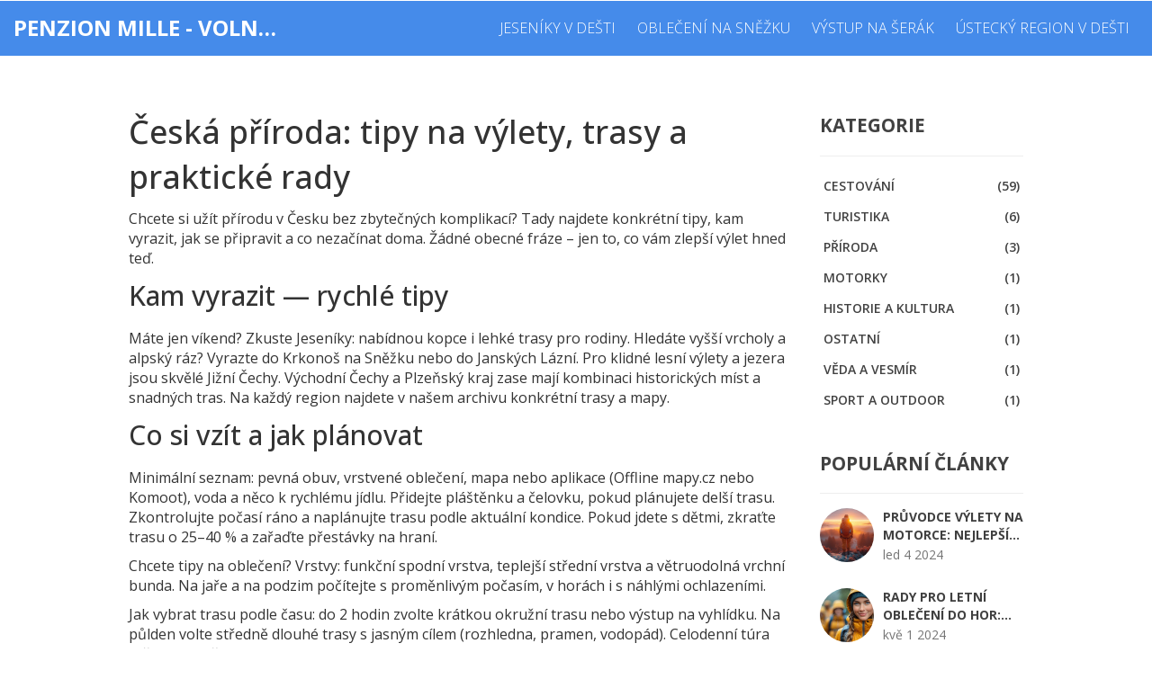

--- FILE ---
content_type: text/html; charset=UTF-8
request_url: https://penzionmille.cz/tag/ceska-priroda/
body_size: 6518
content:

<!DOCTYPE html>
<html lang="cs" dir="ltr">

<head>
	<title>Česká příroda: tipy na výlety, trasy a praktické rady</title>
	<meta charset="utf-8">
	<meta name="viewport" content="width=device-width, initial-scale=1">
	<meta name="robots" content="follow, index, max-snippet:-1, max-video-preview:-1, max-image-preview:large">
	<meta name="keywords" content="česká příroda,turistika ČR,výlety,Jeseníky,Krkonoše">
	<meta name="description" content="Praktické tipy a inspirace pro výlety do české přírody. Najdete trasy, rady na oblečení, lokální tipy (Jeseníky, Krkonoše) a bezpečnost.">
	<meta property="og:title" content="Česká příroda: tipy na výlety, trasy a praktické rady">
	<meta property="og:type" content="website">
	<meta property="og:website:modified_time" content="2025-05-08T19:32:55+00:00">
	<meta property="og:image" content="https://penzionmille.cz/uploads/2024/01/krasy-ceske-republiky-poznejte-nejvyssi-pohori-krkonose.webp">
	<meta property="og:url" content="https://penzionmille.cz/tag/ceska-priroda/">
	<meta property="og:locale" content="cs_CZ">
	<meta property="og:description" content="Praktické tipy a inspirace pro výlety do české přírody. Najdete trasy, rady na oblečení, lokální tipy (Jeseníky, Krkonoše) a bezpečnost.">
	<meta property="og:site_name" content="Penzion Mille - Volný Čas &amp; Zábava">
	<meta name="twitter:title" content="Česká příroda: tipy na výlety, trasy a praktické rady">
	<meta name="twitter:description" content="Praktické tipy a inspirace pro výlety do české přírody. Najdete trasy, rady na oblečení, lokální tipy (Jeseníky, Krkonoše) a bezpečnost.">
	<meta name="twitter:image" content="https://penzionmille.cz/uploads/2024/01/krasy-ceske-republiky-poznejte-nejvyssi-pohori-krkonose.webp">
	<link rel="canonical" href="https://penzionmille.cz/tag/ceska-priroda/">

<script type="application/ld+json">
{
    "@context": "https:\/\/schema.org",
    "@type": "CollectionPage",
    "name": "Česká příroda: tipy na výlety, trasy a praktické rady",
    "url": "https:\/\/penzionmille.cz\/tag\/ceska-priroda\/",
    "keywords": "česká příroda,turistika ČR,výlety,Jeseníky,Krkonoše",
    "description": "Praktické tipy a inspirace pro výlety do české přírody. Najdete trasy, rady na oblečení, lokální tipy (Jeseníky, Krkonoše) a bezpečnost.",
    "inLanguage": "cs-CZ",
    "publisher": {
        "@type": "Organization",
        "name": "Penzion Mille - Volný Čas & Zábava",
        "url": "https:\/\/penzionmille.cz"
    },
    "hasPart": [
        {
            "@type": "BlogPosting",
            "@id": "https:\/\/penzionmille.cz\/krasy-ceske-republiky-poznejte-nejvyssi-pohori-krkonose",
            "headline": "Krásy České republiky: Poznejte nejvyšší pohoří, Krkonoše",
            "name": "Krásy České republiky: Poznejte nejvyšší pohoří, Krkonoše",
            "keywords": "Krkonoše, pohoří, česká příroda, turistické zajímavosti",
            "description": "Poznejte krásy a zajímavosti Krkonoš, které jsou nejvyšším a zároveň jedním z nejnavštěvovanějších pohoří České republiky. V tomto článku se dozvíte, co Krkonoše nabízejí, jak je poznat nejen z turistického pohledu, ale také z pohledu ochrany přírody a folklóru. Připravte se na tipy na výlety, seznam nejlepších turistických stezek a příběhy z historie či osobní zážitky spojené s touto oblastí.",
            "inLanguage": "cs-CZ",
            "url": "https:\/\/penzionmille.cz\/krasy-ceske-republiky-poznejte-nejvyssi-pohori-krkonose",
            "datePublished": "2024-01-17T09:33:33+00:00",
            "dateModified": "2025-05-08T19:32:54+00:00",
            "commentCount": 0,
            "author": {
                "@type": "Person",
                "@id": "https:\/\/penzionmille.cz\/author\/libena-maresova\/",
                "url": "\/author\/libena-maresova\/",
                "name": "Liběna Marešová"
            },
            "image": {
                "@type": "ImageObject",
                "@id": "\/uploads\/2024\/01\/krasy-ceske-republiky-poznejte-nejvyssi-pohori-krkonose.webp",
                "url": "\/uploads\/2024\/01\/krasy-ceske-republiky-poznejte-nejvyssi-pohori-krkonose.webp",
                "width": "1280",
                "height": "720"
            },
            "thumbnail": {
                "@type": "ImageObject",
                "@id": "\/uploads\/2024\/01\/thumbnail-krasy-ceske-republiky-poznejte-nejvyssi-pohori-krkonose.webp",
                "url": "\/uploads\/2024\/01\/thumbnail-krasy-ceske-republiky-poznejte-nejvyssi-pohori-krkonose.webp",
                "width": "640",
                "height": "480"
            }
        },
        {
            "@type": "BlogPosting",
            "@id": "https:\/\/penzionmille.cz\/vrcholy-a-pohori-ceske-republiky-pruvodce-pro-milovniky-hor",
            "headline": "Vrcholy a pohoří České republiky: Průvodce pro milovníky hor",
            "name": "Vrcholy a pohoří České republiky: Průvodce pro milovníky hor",
            "keywords": "České hory, vrcholy ČR, česká příroda, česká pohoří",
            "description": "Objektem našeho dnešního výletu do světa slov bude průzkum horského terénu České republiky. Rozkryjeme, kolik hor zde najdeme, jaké jsou jejich výšky a kam se na výlet můžete vydat. Navíc se zaměříme na zajímavosti spojené s našimi pohořími a prozradím i osobní tipy na túry, které mohou ozvláštnit váš poutnický život. A nezapomeňte, že z každé hory máte jiný výhled!",
            "inLanguage": "cs-CZ",
            "url": "https:\/\/penzionmille.cz\/vrcholy-a-pohori-ceske-republiky-pruvodce-pro-milovniky-hor",
            "datePublished": "2023-12-28T02:10:50+00:00",
            "dateModified": "2025-05-08T19:32:55+00:00",
            "commentCount": 0,
            "author": {
                "@type": "Person",
                "@id": "https:\/\/penzionmille.cz\/author\/libena-maresova\/",
                "url": "\/author\/libena-maresova\/",
                "name": "Liběna Marešová"
            },
            "image": {
                "@type": "ImageObject",
                "@id": "\/uploads\/2023\/12\/vrcholy-a-pohori-ceske-republiky-pruvodce-pro-milovniky-hor.webp",
                "url": "\/uploads\/2023\/12\/vrcholy-a-pohori-ceske-republiky-pruvodce-pro-milovniky-hor.webp",
                "width": "1280",
                "height": "720"
            },
            "thumbnail": {
                "@type": "ImageObject",
                "@id": "\/uploads\/2023\/12\/thumbnail-vrcholy-a-pohori-ceske-republiky-pruvodce-pro-milovniky-hor.webp",
                "url": "\/uploads\/2023\/12\/thumbnail-vrcholy-a-pohori-ceske-republiky-pruvodce-pro-milovniky-hor.webp",
                "width": "640",
                "height": "480"
            }
        }
    ],
    "potentialAction": {
        "@type": "SearchAction",
        "target": {
            "@type": "EntryPoint",
            "urlTemplate": "https:\/\/penzionmille.cz\/search\/?s={search_term_string}"
        },
        "query-input": {
            "@type": "PropertyValueSpecification",
            "name": "search_term_string",
            "valueRequired": true
        }
    }
}
</script>
<script type="application/ld+json">
{
    "@context": "https:\/\/schema.org",
    "@type": "BreadcrumbList",
    "itemListElement": [
        {
            "@type": "ListItem",
            "position": 0,
            "item": {
                "@id": "https:\/\/penzionmille.cz\/",
                "name": "Domů"
            }
        },
        {
            "@type": "ListItem",
            "position": 1,
            "item": {
                "@id": "https:\/\/penzionmille.cz\/tag\/ceska-priroda\/",
                "name": "česká příroda"
            }
        }
    ]
}
</script>

    <link rel="preconnect" href="https://fonts.googleapis.com">
    <link rel="preconnect" href="https://fonts.gstatic.com" crossorigin>
    <link href="https://fonts.googleapis.com/css2?family=Open+Sans:ital,wght@0,300..800;1,300..800&display=swap" rel="stylesheet">
    <link rel="stylesheet" href="https://cdnjs.cloudflare.com/ajax/libs/twitter-bootstrap/3.3.7/css/bootstrap.min.css">
    <link href="/css/style.css" rel='stylesheet' type='text/css' />

    
</head>

<body>
    

    <header class="header">
        <div class="logo">
            <a href="/">Penzion Mille - Volný Čas &amp; Zábava</a>
        </div>
                <div class="top-nav">
            <span class="menu"> 
                <span></span>
                <span></span>
                <span></span>
            </span>
            <ul>
                                                <li > <a
                    href="/co-delat-v-jesenikach-kdyz-prsi-pruvodce-pro-destive-dny">Jeseníky v dešti</a></li>
                                                <li > <a
                    href="/co-na-sebe-na-snezku-v-lete-pruvodce-optimalnim-oblecenim">Oblečení na Sněžku</a></li>
                                                <li > <a
                    href="/jak-se-dostat-na-horsky-vrchol-serak-nejlepsi-trasy-a-tipy">Výstup na Šerák</a></li>
                                                <li > <a
                    href="/kam-vyrazit-na-vylet-v-usteckem-kraji-kdyz-prsi">Ústecký region v dešti</a></li>
                            </ul>
        </div>
            </header>

    <div class="blog">
        <div class="container">
            <div class="row"> 
                <div class="col-md-9">
                    <div class="blog-artical-grids">
                        
                        <div class="top-content"><h1>Česká příroda: tipy na výlety, trasy a praktické rady</h1>
<p>Chcete si užít přírodu v Česku bez zbytečných komplikací? Tady najdete konkrétní tipy, kam vyrazit, jak se připravit a co nezačínat doma. Žádné obecné fráze – jen to, co vám zlepší výlet hned teď.</p>
<h2>Kam vyrazit — rychlé tipy</h2>
<p>Máte jen víkend? Zkuste Jeseníky: nabídnou kopce i lehké trasy pro rodiny. Hledáte vyšší vrcholy a alpský ráz? Vyrazte do Krkonoš na Sněžku nebo do Janských Lázní. Pro klidné lesní výlety a jezera jsou skvělé Jižní Čechy. Východní Čechy a Plzeňský kraj zase mají kombinaci historických míst a snadných tras. Na každý region najdete v našem archivu konkrétní trasy a mapy.</p>
<h2>Co si vzít a jak plánovat</h2>
<p>Minimální seznam: pevná obuv, vrstvené oblečení, mapa nebo aplikace (Offline mapy.cz nebo Komoot), voda a něco k rychlému jídlu. Přidejte pláštěnku a čelovku, pokud plánujete delší trasu. Zkontrolujte počasí ráno a naplánujte trasu podle aktuální kondice. Pokud jdete s dětmi, zkraťte trasu o 25–40 % a zařaďte přestávky na hraní.</p>
<p>Chcete tipy na oblečení? Vrstvy: funkční spodní vrstva, teplejší střední vrstva a větruodolná vrchní bunda. Na jaře a na podzim počítejte s proměnlivým počasím, v horách i s náhlými ochlazeními.</p>
<p>Jak vybrat trasu podle času: do 2 hodin zvolte krátkou okružní trasu nebo výstup na vyhlídku. Na půlden volte středně dlouhé trasy s jasným cílem (rozhledna, pramen, vodopád). Celodenní túra vyžaduje lepší plán a zásobu jídla i vody.</p>
<p>Bezpečnost: dejte vědět někomu, kam jdete, a uložte si trasu v telefonu. V horách se držte značených cest, nestoupejte po mokrých skalách a sledujte počasí. Vezměte drobnou lékárničku a základní nářadí (nůž, zápalky nebo zapalovač, paracord).</p>
<p>Tipy pro rodiny: plánujte kratší úseky s odměnami (pískoviště, rozhledna, informační tabule). Na deštivé dny mějte záložní program — muzea, kryté atrakce nebo návštěvu termálních koupališť v okolí.</p>
<p>Respekt k přírodě: neodhazujte odpad, netrápte zvěř a dodržujte pravidla národních parků. Zanechte místo tak, jak jste jej našli — to nejlépe zajistí, že příroda zůstane krásná i pro ostatní.</p>
<p>Potřebujete přesné trasy? V naší sbírce najdete články o Jeseníkách, Pradědu, Sněžce, nejlepší místa v Plzeňském i Východních Čechách a praktické seznamy výbavy. Prohlédněte si konkrétní průvodce a vyrazte připraveni.</p></div>
                                                <div class="blog-artical-grid">
                            <h2>
                                <a href="/krasy-ceske-republiky-poznejte-nejvyssi-pohori-krkonose">Krásy České republiky: Poznejte nejvyšší pohoří, Krkonoše</a>
                            </h2>
                            <div class="blog-artical-grid-pic-info">
                                                                <div class="blog-artical-grid-pic">
                                    <a href="/krasy-ceske-republiky-poznejte-nejvyssi-pohori-krkonose">
                                        <img src="/uploads/2024/01/krasy-ceske-republiky-poznejte-nejvyssi-pohori-krkonose.webp" width="960" height="540" alt="Krásy České republiky: Poznejte nejvyšší pohoří, Krkonoše">
                                    </a>
                                </div>
                                                                <div class="blog-artical-grid-pic-info-admin">
                                                                        <div class="blog-artical-grid-pic-info-admin-left">
                                        <ul>
                                                                                        <li>
                                                <a href="/author/libena-maresova/">
                                                    <img src="/uploads/2024/01/libena-maresova.webp" class="image-author" width="100" height="100" alt="Liběna Marešová">
                                                </a>
                                            </li>
                                                                                        <li>
                                                <p>
                                                    <a href="/author/libena-maresova/">Liběna Marešová</a>
                                                </p>
                                            </li>
                                        </ul>
                                    </div>
                                                                        <div class="blog-artical-grid-pic-info-admin-right">
                                        <div class="date-wrap">
                                            17/<span>01</span>
                                        </div>
                                        <div class="comments-wrap">
                                            <svg class="bi bi-chat-text" viewBox="0 0 16 16">
                                                <path d="M2.678 11.894a1 1 0 0 1 .287.801 11 11 0 0 1-.398 2c1.395-.323 2.247-.697 2.634-.893a1 1 0 0 1 .71-.074A8 8 0 0 0 8 14c3.996 0 7-2.807 7-6s-3.004-6-7-6-7 2.808-7 6c0 1.468.617 2.83 1.678 3.894m-.493 3.905a22 22 0 0 1-.713.129c-.2.032-.352-.176-.273-.362a10 10 0 0 0 .244-.637l.003-.01c.248-.72.45-1.548.524-2.319C.743 11.37 0 9.76 0 8c0-3.866 3.582-7 8-7s8 3.134 8 7-3.582 7-8 7a9 9 0 0 1-2.347-.306c-.52.263-1.639.742-3.468 1.105"/>
                                                <path d="M4 5.5a.5.5 0 0 1 .5-.5h7a.5.5 0 0 1 0 1h-7a.5.5 0 0 1-.5-.5M4 8a.5.5 0 0 1 .5-.5h7a.5.5 0 0 1 0 1h-7A.5.5 0 0 1 4 8m0 2.5a.5.5 0 0 1 .5-.5h4a.5.5 0 0 1 0 1h-4a.5.5 0 0 1-.5-.5"/>
                                            </svg>
                                            0 
                                        </div>
                                    </div>
                                </div>
                            </div>
                            <div class="artical-details">
                                <p class="short-description">Poznejte krásy a zajímavosti Krkonoš, které jsou nejvyšším a zároveň jedním z nejnavštěvovanějších pohoří České republiky. V tomto článku se dozvíte, co Krkonoše nabízejí, jak je poznat nejen z turistického pohledu, ale také z pohledu ochrany přírody a folklóru. Připravte se na tipy na výlety, seznam nejlepších turistických stezek a příběhy z historie či osobní zážitky spojené s touto oblastí.</p>
                            </div>
                            <div class="artical-more-btn">
                                <a href="/krasy-ceske-republiky-poznejte-nejvyssi-pohori-krkonose" title="Krásy České republiky: Poznejte nejvyšší pohoří, Krkonoše"><span>Číst více...</span></a>
                            </div>
                        </div>
                                                <div class="blog-artical-grid">
                            <h2>
                                <a href="/vrcholy-a-pohori-ceske-republiky-pruvodce-pro-milovniky-hor">Vrcholy a pohoří České republiky: Průvodce pro milovníky hor</a>
                            </h2>
                            <div class="blog-artical-grid-pic-info">
                                                                <div class="blog-artical-grid-pic">
                                    <a href="/vrcholy-a-pohori-ceske-republiky-pruvodce-pro-milovniky-hor">
                                        <img src="/uploads/2023/12/vrcholy-a-pohori-ceske-republiky-pruvodce-pro-milovniky-hor.webp" width="960" height="540" alt="Vrcholy a pohoří České republiky: Průvodce pro milovníky hor">
                                    </a>
                                </div>
                                                                <div class="blog-artical-grid-pic-info-admin">
                                                                        <div class="blog-artical-grid-pic-info-admin-left">
                                        <ul>
                                                                                        <li>
                                                <a href="/author/libena-maresova/">
                                                    <img src="/uploads/2024/01/libena-maresova.webp" class="image-author" width="100" height="100" alt="Liběna Marešová">
                                                </a>
                                            </li>
                                                                                        <li>
                                                <p>
                                                    <a href="/author/libena-maresova/">Liběna Marešová</a>
                                                </p>
                                            </li>
                                        </ul>
                                    </div>
                                                                        <div class="blog-artical-grid-pic-info-admin-right">
                                        <div class="date-wrap">
                                            28/<span>12</span>
                                        </div>
                                        <div class="comments-wrap">
                                            <svg class="bi bi-chat-text" viewBox="0 0 16 16">
                                                <path d="M2.678 11.894a1 1 0 0 1 .287.801 11 11 0 0 1-.398 2c1.395-.323 2.247-.697 2.634-.893a1 1 0 0 1 .71-.074A8 8 0 0 0 8 14c3.996 0 7-2.807 7-6s-3.004-6-7-6-7 2.808-7 6c0 1.468.617 2.83 1.678 3.894m-.493 3.905a22 22 0 0 1-.713.129c-.2.032-.352-.176-.273-.362a10 10 0 0 0 .244-.637l.003-.01c.248-.72.45-1.548.524-2.319C.743 11.37 0 9.76 0 8c0-3.866 3.582-7 8-7s8 3.134 8 7-3.582 7-8 7a9 9 0 0 1-2.347-.306c-.52.263-1.639.742-3.468 1.105"/>
                                                <path d="M4 5.5a.5.5 0 0 1 .5-.5h7a.5.5 0 0 1 0 1h-7a.5.5 0 0 1-.5-.5M4 8a.5.5 0 0 1 .5-.5h7a.5.5 0 0 1 0 1h-7A.5.5 0 0 1 4 8m0 2.5a.5.5 0 0 1 .5-.5h4a.5.5 0 0 1 0 1h-4a.5.5 0 0 1-.5-.5"/>
                                            </svg>
                                            0 
                                        </div>
                                    </div>
                                </div>
                            </div>
                            <div class="artical-details">
                                <p class="short-description">Objektem našeho dnešního výletu do světa slov bude průzkum horského terénu České republiky. Rozkryjeme, kolik hor zde najdeme, jaké jsou jejich výšky a kam se na výlet můžete vydat. Navíc se zaměříme na zajímavosti spojené s našimi pohořími a prozradím i osobní tipy na túry, které mohou ozvláštnit váš poutnický život. A nezapomeňte, že z každé hory máte jiný výhled!</p>
                            </div>
                            <div class="artical-more-btn">
                                <a href="/vrcholy-a-pohori-ceske-republiky-pruvodce-pro-milovniky-hor" title="Vrcholy a pohoří České republiky: Průvodce pro milovníky hor"><span>Číst více...</span></a>
                            </div>
                        </div>
                                                <div class="blog-articles">
                            
                        </div>
                    </div>
                                    </div>
                <div class="col-md-3">
                                        <div class="blog-right-head">
                        <span> </span>
                        <h3>Kategorie</h3>
                    </div>
                    <div class="blog-right-accordinations">
                        <div class="accordion-content open-content">
                            <ul>
                                                                                                <li>
                                    <a href="/category/cestovani/">Cestování
                                        <span>(59)</span>
                                    </a>
                                </li>
                                                                                                <li>
                                    <a href="/category/turistika/">Turistika
                                        <span>(6)</span>
                                    </a>
                                </li>
                                                                                                <li>
                                    <a href="/category/priroda/">Příroda
                                        <span>(3)</span>
                                    </a>
                                </li>
                                                                                                <li>
                                    <a href="/category/motorky/">Motorky
                                        <span>(1)</span>
                                    </a>
                                </li>
                                                                                                <li>
                                    <a href="/category/historie-a-kultura/">Historie a kultura
                                        <span>(1)</span>
                                    </a>
                                </li>
                                                                                                <li>
                                    <a href="/category/ostatni/">Ostatní
                                        <span>(1)</span>
                                    </a>
                                </li>
                                                                                                <li>
                                    <a href="/category/veda-a-vesmir/">Věda a vesmír
                                        <span>(1)</span>
                                    </a>
                                </li>
                                                                                                <li>
                                    <a href="/category/sport-a-outdoor/">Sport a outdoor
                                        <span>(1)</span>
                                    </a>
                                </li>
                                                            </ul>
                        </div>
                    </div>
                                                            <div class="blog-comments">
                        <div class="blog-right-head">
                            <span> </span>
                            <h3>Populární články</h3>
                        </div>
                        <div class="blog-comment-grids">
                                                        <div class="blog-comment-grid">
                                                                <div class="blog-comment-grid-left">
                                    <img src="/uploads/2024/01/thumbnail-pruvodce-vylety-na-motorce-nejlepsi-destinace-ve-stredoceskem-kraji.webp" width="240" height="190" alt="Průvodce výlety na motorce: Nejlepší destinace ve Středočeském kraji">
                                </div>
                                                                <div class="blog-comment-grid-right">
                                    <a href="/pruvodce-vylety-na-motorce-nejlepsi-destinace-ve-stredoceskem-kraji">Průvodce výlety na motorce: Nejlepší destinace ve Středočeském kraji</a>
                                    <p>led  4 2024</p>
                                </div>
                            </div>
                                                        <div class="blog-comment-grid">
                                                                <div class="blog-comment-grid-left">
                                    <img src="/uploads/2024/05/thumbnail-rady-pro-letni-obleceni-do-hor-funkcnost-a-styl.webp" width="240" height="190" alt="Rady pro letní oblečení do hor: Funkčnost a styl">
                                </div>
                                                                <div class="blog-comment-grid-right">
                                    <a href="/rady-pro-letni-obleceni-do-hor-funkcnost-a-styl">Rady pro letní oblečení do hor: Funkčnost a styl</a>
                                    <p>kvě  1 2024</p>
                                </div>
                            </div>
                                                        <div class="blog-comment-grid">
                                                                <div class="blog-comment-grid-left">
                                    <img src="/uploads/2023/12/thumbnail-vrcholy-a-pohori-ceske-republiky-pruvodce-pro-milovniky-hor.webp" width="240" height="190" alt="Vrcholy a pohoří České republiky: Průvodce pro milovníky hor">
                                </div>
                                                                <div class="blog-comment-grid-right">
                                    <a href="/vrcholy-a-pohori-ceske-republiky-pruvodce-pro-milovniky-hor">Vrcholy a pohoří České republiky: Průvodce pro milovníky hor</a>
                                    <p>pro 28 2023</p>
                                </div>
                            </div>
                                                        <div class="blog-comment-grid">
                                                                <div class="blog-comment-grid-left">
                                    <img src="/uploads/2024/01/thumbnail-objavte-klenoty-a-aktivity-v-usteckem-kraji-pruvodce-pro-celou-rodinu.webp" width="240" height="190" alt="Objavte klenoty a aktivity v Ústeckém kraji: Průvodce pro celou rodinu">
                                </div>
                                                                <div class="blog-comment-grid-right">
                                    <a href="/objavte-klenoty-a-aktivity-v-usteckem-kraji-pruvodce-pro-celou-rodinu">Objavte klenoty a aktivity v Ústeckém kraji: Průvodce pro celou rodinu</a>
                                    <p>led 14 2024</p>
                                </div>
                            </div>
                                                        <div class="blog-comment-grid">
                                                                <div class="blog-comment-grid-left">
                                    <img src="/uploads/2024/01/thumbnail-navsteva-jeseniku-uchvatna-priroda-a-nezapomenutelne-vylety.webp" width="240" height="190" alt="Návštěva Jeseníků: Úchvatná příroda a nezapomenutelné výlety">
                                </div>
                                                                <div class="blog-comment-grid-right">
                                    <a href="/navsteva-jeseniku-uchvatna-priroda-a-nezapomenutelne-vylety">Návštěva Jeseníků: Úchvatná příroda a nezapomenutelné výlety</a>
                                    <p>led 19 2024</p>
                                </div>
                            </div>
                                                    </div>
                    </div>
                                                            <div class="blog-right-head">
                        <span> </span>
                        <h3>Štítky</h3>
                    </div>
                    <div class="tags-for">
                        <ul>
                                                                                    <li><a href="/tag/turistika/">turistika</a></li>
                                                                                    <li><a href="/tag/krkonose/">Krkonoše</a></li>
                                                                                    <li><a href="/tag/priroda/">příroda</a></li>
                                                                                    <li><a href="/tag/vylety/">výlety</a></li>
                                                                                    <li><a href="/tag/ceska-republika/">Česká republika</a></li>
                                                                                    <li><a href="/tag/jeseniky/">Jeseníky</a></li>
                                                                                    <li><a href="/tag/turisticke-trasy/">turistické trasy</a></li>
                                                                                    <li><a href="/tag/vylet/">výlet</a></li>
                                                                                    <li><a href="/tag/jesenik/">Jeseník</a></li>
                                                                                    <li><a href="/tag/cestovani/">cestování</a></li>
                                                                                    <li><a href="/tag/cestovani-na-motorce/">cestování na motorce</a></li>
                                                                                    <li><a href="/tag/ceske-hory/">České hory</a></li>
                                                                                    <li><a href="/tag/prirodni-krasy/">přírodní krásy</a></li>
                                                                                    <li><a href="/tag/serak/">Šerák</a></li>
                                                                                    <li><a href="/tag/horska-turistika/">horská turistika</a></li>
                                                                                    <li><a href="/tag/zimni-dovolena/">zimní dovolená</a></li>
                                                                                    <li><a href="/tag/stredocesky-kraj/">Středočeský kraj</a></li>
                                                                                    <li><a href="/tag/tipy-na-vylet/">tipy na výlet</a></li>
                                                                                    <li><a href="/tag/ustecky-kraj/">Ústecký kraj</a></li>
                                                                                    <li><a href="/tag/motorka/">motorka</a></li>
                                                                                </ul>
                    </div>
                                    </div>
            </div>
        </div>
    </div>

    <div class="footer">
        <div class="top-footer">
            <div class="container">
                <div class="row">
                    <div class="col-md-6">
                        <div class="logo-footer">
                            <a href="/">
                                                                Penzion Mille - Volný Čas &amp; Zábava
                                                            </a>
                        </div>
                    </div>
                    
                                        <div class="col-md-6">
                        <h3>Menu</h3>
                        <ul class="latest-post">
                                                                                    <li><a href="/o-nas">O nás</a></li>
                                                                                    <li><a href="/obchodni-podminky">Obchodní podmínky</a></li>
                                                                                    <li><a href="/zasady-ochrany-osobnich-udaju">Zásady ochrany osobních údajů</a></li>
                                                                                    <li><a href="/gdpr">GDPR</a></li>
                                                                                    <li><a href="/kontakt">Kontakt</a></li>
                                                    </ul>
                    </div>
                                                        </div>
            </div>
        </div>
        <div class="bottom-footer">
            <div class="container">
                <div class="bottom-footer-left">
                    <p>&copy; 2026. Všechna práva vyhrazena.</p>
                </div>
            </div>
        </div>
    </div>

    <script src="https://cdnjs.cloudflare.com/ajax/libs/jquery/1.12.0/jquery.min.js"></script>
    <script src="/js/scripts.js"></script>

    
<script defer src="https://static.cloudflareinsights.com/beacon.min.js/vcd15cbe7772f49c399c6a5babf22c1241717689176015" integrity="sha512-ZpsOmlRQV6y907TI0dKBHq9Md29nnaEIPlkf84rnaERnq6zvWvPUqr2ft8M1aS28oN72PdrCzSjY4U6VaAw1EQ==" data-cf-beacon='{"version":"2024.11.0","token":"898c19342d54443b8313bfd2e3d75fbb","r":1,"server_timing":{"name":{"cfCacheStatus":true,"cfEdge":true,"cfExtPri":true,"cfL4":true,"cfOrigin":true,"cfSpeedBrain":true},"location_startswith":null}}' crossorigin="anonymous"></script>
</body>

</html>

--- FILE ---
content_type: text/css; charset=utf-8
request_url: https://penzionmille.cz/css/style.css
body_size: 6479
content:
/*--
Author: W3layouts
Author URL: https://w3layouts.com
License: Creative Commons Attribution 3.0 Unported
License URL: https://creativecommons.org/licenses/by/3.0/
--*/

html, 
body{
  	font-family: 'Open Sans', sans-serif;
    font-size: 100%;
  	background: #FFf;
  	overflow-x: hidden;
}

body a{
	transition:0.5s all;
}

body input[type="text"],
body input[type="submit"],
body textarea{
	-webkit-appearance:none;
}

.container{
	width:70%;
}

.top-nav span.menu{
	display:none;
}

/*---- header ----*/

.header {
	background-color: #458bea;
	position: relative;
  	padding: 0 15px;
  	margin-bottom: 40px;
}

@media screen and (min-width: 992px) {
	.header {
        display: flex;
        justify-content: space-between;
        align-items: center;
    }
}

.logo {
	padding: 10px 0;
}

@media screen and (max-width: 640px) {
	.logo {
        padding: 10px 30px 10px 0;
    }
}

.logo a {
  	display: block;
  	width: 300px;
  	max-width: 100%;
	font-weight: 700;
	text-transform: uppercase;
	color: #FFF;
	font-size: 24px;
	text-decoration: none;
  	line-height: 1.2;
  	overflow: hidden;
  	white-space: nowrap;
  	text-overflow: ellipsis;
  	margin: 0;
}

.logo a img {
	width: 250px;
  	max-width: 100%;
}

.logo a span{
	color:#E6005C;
}

@media screen and (max-width: 992px){
	.top-nav{
        width: 100%;
        text-align: center;
    }
}

.top-nav ul{
	margin:0;
	padding:0;
}
.top-nav ul li{
	list-style:none;
	display:inline-block;
}
.top-nav ul li a{
	color:#FFF;
	font-weight:300;
	text-transform:uppercase;
	padding: 20px 10px;
	display:block;
	text-decoration:none;
}

@media screen and (max-width: 1200px) {
  .top-nav ul li a{
  	font-size: 14px;
    padding: 20px 5px;
  }
}

.top-nav ul li a:hover,.top-nav ul li.active a{
	color:#464646;
}
.banner{
	padding:7em 0;
}

.banner h1{
	font-weight: 900;
	text-transform: uppercase;
	color: #FFF;
	font-size: 3em;
	width: 63%;
	margin: 0 auto;
}
.banner h1 span{
	color:#E6005C;
}
.banner p{
	color:#fff;
	font-weight:300;
	font-size:1.2em;
	width:60%;
	margin:1em auto;
}
.banner a.seemore{
	background:#E6005C;
	padding:0.7em 1.8em;
	display:inline-block;
	color:#FFF;
	font-weight:900;
	text-transform:uppercase;
	font-size:1.3em;
	text-decoration:none;
}
.banner a.seemore:hover{
	background:#464646;
}
/*---- banner-grids ----*/
.banner-grids{
	background: #E6005C;
	position: absolute;
	bottom: -4em;
	width: 70%;
	padding: 0.8em;
}
.banner-grid{
	padding:1em 1.5em;
}
.banner-grid span{
	display:block;
}
.banner-grid h3{
	text-transform:uppercase;
	font-weight:900;
	font-size:1.2em;
	margin:0;
	padding:0.8em 0 0.5em;
	display:inline-block;
}
.banner-grid h3 a{
	color:#464646;
	text-decoration:none;
}
.banner-grid p{
	margin:0;
	line-height:1.5em;
	color:#FFF;
	font-size:0.875em;
}
/*---- welcome-note ----*/
.welcome-note{
	margin-top:5em;
}
.wel-head h3{
	text-transform:uppercase;
	font-weight:900;
	font-size:2.2em;
	border-bottom:3px solid #E6005C;
	display:inline-block;
	padding:0 0 0.3em 0;
}
.wel-head h3 span{
	color:#E6005C;
}
.wel-head p{
	width:70%;
	margin:0 auto;
	font-size:0.875em;
	line-height:1.5em;
	color:#777;
}
/*---- top-grids ----*/
.top-grids{
	padding: 1.8em 0 0;
}
.top-grid{
	margin:0 0 1.5em 0;
}
.top-grid h4{
	color:#464646;
	font-weight:900;
	font-size:1.5em;
	text-transform:uppercase;
	margin:0 0 0.3em;
}
.top-grid p{
	font-size:0.875em;
	line-height:1.5em;
	margin:0;
	padding:0.2em 0 0 0;
	color:#777;	
}
/*---- mid-grids ----*/
.mid-grids-left h2{
	color:#464646;
	font-size:1.5em;
	margin:0;
	padding:0 0 0.3em 0;
}
.mid-grids-left h2 span{
	text-transform:uppercase;
	font-weight:900;
}
.mid-grids-left h2 span label{
	color:#E6005C;
}
.mid-grids-left p{
	color:#777;
	line-height:1.5em;
	font-size:0.875em;
}
.latest-news-grid{
	float:left;
	width:48%;
}
.latest-news-grid img{
	width:100%;
}
.latest-news-grid h4{
	margin:0.2em 0 0.4em 0;
}
.latest-news-grid h4 a{
	color:#464646;
	font-weight:600;
	font-size:1.1em;
	text-decoration:none;
	line-height:1.5em;
}
.latest-news-grid span{
	color:#777;
	font-size:0.875em;
	padding:0.2em 0 0.5em 0;
	display:inline-block;
}
.latest-news-grid span a{
	color:#E6005C;
}
a.news-btn{
	background:#E6005C;
	padding:0.5em 0.8em;
	display:inline-block;
	color:#FFF;
	font-weight:900;
	font-size:1em;	
	text-decoration:none;
}
a.news-btn:hover{
	background:#464646;
}
.latest-news-grid p{
	margin-bottom:1.5em;
}
.latest-news-grid{
	margin:2% 4% 4% 0%;
}
.latest-news-grid:nth-child(2),.latest-news-grid:nth-child(4){
	margin-right:0;
}
/*---- mid-grids-right ----*/
.mid-grids-right h3{
	color: #464646;
	font-size: 1.5em;
	margin: 0;
	padding: 0 0 0.3em 0;
}
.mid-grids-right p{
	color: #777;
	line-height: 1.5em;
	font-size: 0.875em;
}
.mid-grids-right h3 span{
	font-weight:900;
	text-transform:uppercase;
}
.mid-grids-right h3 span label{
	color:#E6005C;
}
.services-list ul{
	margin:0px;
	padding:0px;
}
.services-list ul li{
	display:block;
}
.services-list ul li a{
	color:#777;
	border-bottom:1px solid #EEE;
	display:block;
	padding:0.5em 0;
	text-decoration:none;
	font-size:0.875em;
}
.services-list ul li a span{
	width:7px;
	height:13px;
	display:inline-block;
	background:url(../images/arrow.png) no-repeat 0px 0px;
	vertical-align:middle;
	margin-right:0.5em;
}
.services-list ul li a small{
	text-indent:10px;
	font-size:1em;
}
.services-list ul li a:hover{
	color:#424242;
}
/*---start-footer----*/

.top-footer{
	background:#222222;
	padding:4em 0;
}
.top-footer-grid{
	width:31.33%;
	float:left;
	margin-right:2%;
}
.top-footer-grid:nth-child(3){
	margin-right:0;
}

.logo-footer a {
	font-size: 20px;
  	color:#FFF;
}

.logo-footer a:hover{
	text-decoration: none;
}

.logo-footer a img {
	width: 150px;
  	max-width: 100%;
}

.top-footer h3{
	font-size: 1.4em;
	color: #fff;
	text-transform: uppercase;
	margin: 0 0 1em 0;
	font-weight: 900;
}

.address,
.latest-post{
	font-family: 'Open Sans', sans-serif;
	line-height: 1.5em;
}
.address li span {
	width: 26px;
	height: 32px;
	display: inline-block;
	vertical-align: top;
	margin-right: 0.5em;
}
.address li{
	display: block;
	margin: 1em 0;
	font-size: 1em;
	color: #fff;
}
.address li label{
	width: 42%;
	display: inline-block;
}
.address li a{
	color:#fff;
	transition:0.5s all;
	-webkit-transition:0.5s all;
	-moz-transition:0.5s all;
	-o-transition:0.5s all;
}
.address li a:hover{
	color:#999;
}
.map-pin{
	background:url(../images/footer-icon1.png) no-repeat 0px 0px;
}
.mob{
	background: url(../images/footer-icon1.png) no-repeat 0px -80px;
}
.msg{
	background: url(../images/footer-icon1.png) no-repeat 0px -123px;
}
/*--latest-post--*/
.latest-post li span{
	width: 27px;
	height: 27px;
	display: inline-block;
	vertical-align: middle;
	margin-right: 0.4em;
	margin-top: 0.22em;
}
.latest-post li a{
	color:#999;
	line-height:1.5em;
	transition:0.5s all;
	-webkit-transition:0.5s all;
	-moz-transition:0.5s all;
	-o-transition:0.5s all;
	text-decoration:none;
}
.latest-post li a:hover{
	color:#FFF;
}
.latest-post li a label{
	color:#FFF;
}
.latest-post li{
	margin: 0.5em 0;
}
.icon1{
	background:url(../images/footer-icon2.png) no-repeat 0px 0px; 
}
.icon2{
	background:url(../images/footer-icon2.png) no-repeat 0px -37px; 
}
.icon3{
	background: url(../images/footer-icon2.png) no-repeat 0px -80px;
}
.icon4{
	background:url(../images/footer-icon2.png) no-repeat 0px -121px; 
}
.icon5{
	background:url(../images/footer-icon2.png) no-repeat 0px -160px; 
}
/*--//latest-post--*/
/*---latest-tweets---*/
.tweet-box-icon{
	float: left;
	width: 8%;
	height: 100px;
}
.tweet-box-icon span{
	width:30px;
	height:30px;
	display:inline-block;
	background:url(../images/twiiter-bird.png) no-repeat 0px 0px;
	margin-top: 3px;
}
.tweet-box-info{
	float:right;
	width:90%;
	font-family: 'Open Sans', sans-serif;
}
.tweet-box-info p{
	color:#999;
	line-height:1.5em;
}

.tweet-box-info p a{
	transition:0.5s all;
}

.tweet-box-info p a:hover{
	color:#999;
}

.tweet-box-info p span a{
	color:#FFF;
	display:block;
	line-height:1.5em;
}

.tweet-box-info p label a{
	color:#FFF;
	display:block;
	font-size:0.875em;
}

/*---//latest-tweets---*/

/*---start-bottom-footer---*/

.bottom-footer-left p{
	font-size: 0.875em;
	color: #757575;
	margin: 1.5em 0;
}

.bottom-footer-left p a{
	color:#999;
	transition:0.5s all;
}

.bottom-footer-left p a:hover{
	color:#777;
}
.bottom-social-icons li a{
	width:42px;
	height:42px;
	display:block;
}
.footer ul{
	margin:0;
	padding:0;
}
.footer ul li{
	list-style:none;
}
.footer {
	margin-top: 3em;
}

/*---End-footer----*/

/*---- about ----*/

.breadcrumbs-left{
	float:left;
}
.breadcrumbs-left h1{
	font-weight: 900;
	text-transform: uppercase;
	color: #424242;
	margin: 0.4em 0 0.35em;
}
.breadcrumbs-right{
	float: right;
	margin-top: 1.1em;
}

.breadcrumbs ul{
	padding-left: 0;
}

.breadcrumbs-right ul li,
.breadcrumbs ul li{
	display:inline-block;
	list-style:none;
	color:#777;
	padding:0.5em 0.3em;
}
.breadcrumbs-right ul li label{
	font-weight:normal;
	padding-left:0.5em;
}
.breadcrumbs-right ul li a,
.breadcrumbs ul li a{
	color:#E6005C;
	text-decoration:none;
}
.breadcrumbs-right ul{
	margin:0;
	padding:0;
}

.about-wel{
	border-bottom:1px solid #EEE;
	padding:0 0 1em 0;
}
.about-wel p{
	width:100%;
	margin-top:0.5em;
} 
.about-grids p{
	font-size: 0.875em;
	line-height:1.6em;
	color: #777;
	margin: 1.5em 0;
}
.about-grids-row2-grid{
	float:left;
	width:48%;
	margin-right:4%;
}
.about-grids-row2-grid:nth-child(2){
	margin:0;
}
.about-top-grids{
	background:#fafafa;
	padding:2em 0 3em;
}
.about-note{
	margin-top:1em;
}
/*---- services ----*/
.services-top-grids{
	background:#fafafa;
	padding:2em 0 3em;
}
.services-wel{
	border-bottom:1px solid #EEE;
	padding:0 0 1em 0;
}
.services-wel p{
	width:100%;
	margin-top:0.5em;
} 
.service-grid{
	width:32.53%;
	float:left;
	margin:1.2% 1.2% 1.2% 0;
}
.service-grid img{
	width:100%;
} 
.service-grid h3{
	margin:0;
	padding:0.8em 0 0.3em;
	color:#424242;
	font-weight:900;
	text-transform:uppercase;
	font-size:1.2em;
}
.service-grid:nth-child(3),.service-grid:nth-child(6){
	margin-right:0;
}
.service-grid p{
	font-size: 0.875em;
	line-height: 1.6em;
	color: #777;
	margin:0;
}
.service-grids{
	padding:0.5em 0;
}
a.viewmore-s{
	background: #E6005C;
	padding: 0.7em 0em;
	display: inline-block;
	color: #FFF;
	font-weight: 900;
	text-transform: uppercase;
	font-size: 1.3em;
	text-decoration: none;
	width:20%;
	margin:0 auto;
	display:block;
	text-align:center;
	margin-top:1.3em;
}
a.viewmore-s:hover{
	background: #464646;
}

/*----start-blog----*/

.blog ul{
	margin:0;
	padding:0;
}
.blog  ul li{
	list-style:none;
}

.blog-left-head{
	
}
.blog-left-head h1 {
	color: #424242;
	text-transform: uppercase;
	font-size: 1.5em;
	font-weight: 700;
	padding: 0em 0;
}

.blog-left-head{
	border-bottom:1px solid #EEE;
	padding-bottom: 1em;
}

.blog-artical-grid h2 a{
	color: #404040;
	text-transform: uppercase;
	font-size: 24px;
	font-family: 'Open Sans', sans-serif;
	font-weight: 700;
	padding: 0 0 10px 0;
	display: block;
	text-decoration:none;
}

.blog-artical-grid .short-description {
	overflow: hidden;
    text-overflow: ellipsis;
    display: -webkit-box;
    -webkit-line-clamp: 5;
    -webkit-box-orient: vertical;
}

/*-------------------------- top content --------------------- */

.top-content {
	padding: 20px 0;
}

.top-content h1 {
	font-size: 36px;
    line-height: 1.4;
  	margin: 0 0 10px 0;
}

@media screen and (max-width: 768px) {
	.top-content h1 {
        font-size: 30px;
    }
}

.top-content h2 {
	font-size: 30px;
    line-height: 1.4;
  	margin: 0 0 15px 0;
}

@media screen and (max-width: 768px) {
	.top-content h2 {
        font-size: 24px;
        margin: 0 0 10px 0;
    }
}

.top-content p {
	line-height: 1.4;
}

/*------------------------- top content end ----------------- */

.blog-artical-grid-pic-info{
    position: relative;
    margin-bottom: 15px;
}

.blog-artical-grid-pic-info-admin{
	background:rgba(236, 0, 95, 0.56);
	padding: 0.5em 2em;
	position: absolute;
	width:100%;
	bottom: 0;	
  	display: flex;
  	justify-content: space-between;
  	align-items: center;
  	flex-wrap: wrap;
}

@media screen and (max-width: 640px) {
	.blog-artical-grid-pic-info-admin{
        padding: 10px 10px;
    }
}

@media screen and (max-width: 640px) {
	.blog-artical-grid-pic-info-admin-left ul li:first-child{
        display: none;
    }
}

.blog-artical-grid-pic-info-admin-right{
	display: flex;
  	align-items: center;
}

.blog-artical-grid-pic-info-admin-left ul li{
	display:inline-block;
}

.blog-artical-grid-pic img{
	display:block;
}

.blog-artical-grid-pic-info-admin-left li a img{
	border-radius: 30em;
	vertical-align: middle;
}

.blog-artical-grid-pic-info-admin-left li p{
	color: #FFF;
	margin-left: 1em;
	font-weight: 600;
}

@media screen and (max-width: 640px) {
	.blog-artical-grid-pic-info-admin-left li p {
      	font-size: 14px;
        margin: 0;
    }
}

.blog-artical-grid-pic-info-admin-left li p a{
	color:#FFF;
	transition:0.5s all;
}

.blog-artical-grid-pic-info-admin-left li p a:hover{
	color:#272727;
}

.blog-artical-grid-pic-info-admin-right .date-wrap{
	color: #FFF;
	font-size: 24px;
	margin-top: 10px;
	font-weight: 600;
}

@media screen and (max-width: 640px) {
	.blog-artical-grid-pic-info-admin-right .date-wrap {
        font-size: 16px;
        margin-top: 5px;
    }
}

.blog-artical-grid-pic-info-admin-right .date-wrap span{
	font-size:0.8em;
	vertical-align:top;
}

.blog-artical-grid-pic-info-admin-right .comments-wrap {
  	color: #FFF;
    font-size: 24px;
    margin-top: 10px;
    font-weight: 600;
	display: flex;
  	align-items: center;
  	padding: 0 15px;
}

@media screen and (max-width: 640px) {
  .blog-artical-grid-pic-info-admin-right .comments-wrap {
  	font-size: 16px;
    margin-top: 5px;
  }
}

.blog-artical-grid-pic-info-admin-right .comments-wrap svg {
	width: 32px;
  	height: 32px;
  	fill: #fff;
  	margin-right: 5px;
}

@media screen and (max-width: 640px) {
  .blog-artical-grid-pic-info-admin-right .comments-wrap svg {
  	width: 24px;
  	height: 24px;
  }
}

.blog-artical-grid-pic-info-admin-left .image-author{
  	width: 60px;
  	height: 60px;
}

/*---- start-artical-tags----*/
.artical-tags ul li{
	display: inline-block;
	margin-right: 0.5em;
}
.artical-tags ul li a{
	background: url(../images/tags-bg.jpg) no-repeat left #EDEDED;
	color: #404040;
	text-transform: uppercase;
	text-decoration:none;
	font-size: 0.875em;
	font-family: 'Open Sans', sans-serif;
	font-weight: 700;
	padding: 0.05em 1em 0.05em 1.5em;
	display: block;
	transition:0.5s all;
	-webkit-transition:0.5s all;
	-moz-transition:0.5s all;
	-o-transition:0.5s all;
}
.artical-tags ul li a:hover{
	color:#E6005C;
}
.artical-tags{
	margin: 1.5em 0 1.2em;
}

.artical-details p{
	font-size: 0.875em;
	line-height: 1.7em;
	color: #757575;
}

.artical-details p a{
	color:#E6005C;
}
.artical-details-left{
	float:left;
	width:48%;
	margin-right:4%;
}
.artical-details-right{
	float:right;
	width:48%;
	margin-right:0%;
}
.artical-more-btn{
	background: #EDEDED;
	margin: 2em 0;
}
.artical-more-btn a span{
	background:#E6005C;
	color: #FFF;
	padding: 0.5em 2em;
	display: inline-block;
	transition:0.5s all;
}

/*------------------------ blog-articles -----------------------*/

.blog-articles {
	border-top: 1px solid #ddd;
  	padding-top: 30px;
  	margin-top: 30px;
    margin-bottom: 30px;
}

.blog-articles h2 {
  	text-transform: uppercase;
  	font-weight: 700;
	font-size: 28px;
  	color: #404040;
  	margin-bottom: 10px;
}

.blog-articles h3 {
  	text-transform: uppercase;
  	font-weight: 700;
	font-size: 24px;
  	color: #404040;
  	margin-bottom: 10px;
}

.blog-articles p {
	margin: 0 0 10px 0;
}

/*------------------------ blog-articles -----------------------*/

.artical-more-btn a span:hover{
	background:#424242;
}
.blog-artical-pagenate ul li{
	display:inline-block;
}
.blog-artical-pagenate ul li a{
	color: #535353;
	background: #EDEDED;
	padding: 0.2em 0.7em;
	font-weight: 600;
	font-size: 1.2em;
	transition:0.5s all;
	-webkit-transition:0.5s all;
	text-decoration:none;
	-moz-transition:0.5s all;
}
.blog-artical-pagenate{
	text-align: center;
	margin: 4em 0 4em;
}
.blog-artical-pagenate ul li a:hover,.blog-artical-pagenate ul li.active a{
	background:#E6005C;
	color:#FFF;
}
.blog-artical-pagenate ul li.frist span{
	height: 20px;
	width: 15px;
	display: inline-block;
	background: url(../images/pagenate.png) no-repeat 0px 0px;
	vertical-align: sub;
	margin-right: 1em;
	cursor:pointer;
}
.blog-artical-pagenate ul li.more-art span{
	width: 34px;
	height: 20px;
	display: inline-block;
	background: url(../images/pagenate.png) no-repeat -39px 0px;
	vertical-align: sub;
	margin: 0 0.5em;
	cursor:pointer;
}
.blog-artical-pagenate ul li.last span{
	height: 20px;
	width: 15px;
	display: inline-block;
	background: url(../images/pagenate.png) no-repeat -17px 0px;
	vertical-align: sub;
	margin-right: 1em;
	cursor:pointer;
}
/*-----start-blog-right----*/
.blog-right{
	
}
.blog-right-head span{
}
.blog-right-head h3{
	color: #424242;
	text-transform: uppercase;
	font-size: 1.3em;
	font-weight: 700;
	padding: 0.3em 0 1.1em;
	border-bottom: 1px solid #EEE;
}

.accordion-content ul li a{
	color: #424242;
	text-transform: uppercase;
	font-size: 0.875em;
	font-weight: 600;
	padding: 0.5em 0.3em;
	display: flex;
	transition: 0.5s all;
	text-decoration: none;
}
.accordion-content ul li a:hover{
	color:#E6005C;
}

.accordion-content ul li a span {
	margin-left: auto;
}

.tags-for ul li{
	margin-bottom:0.5em;
}

.tags-for{
	margin: 0.5em 0 2em;
}
.tags-for ul li {
	display: inline-block;
	margin-right: 0.5em;
}
.tags-for ul li a {
	background: url(../images/tags-bg.jpg) no-repeat left #EDEDED;
	color: #404040;
	text-transform: uppercase;
	font-size: 0.875em;
	font-family: 'Open Sans', sans-serif;
	font-weight: 700;
	padding: 0.05em 1em 0.05em 1.5em;
	display: block;
	transition: 0.5s all;
	-webkit-transition: 0.5s all;
	-moz-transition: 0.5s all;
	-o-transition: 0.5s all;
	text-decoration:none;
}
.tags-for ul li a:hover,
.blog-comment-grid-right a:hover{
	color:#E6005C;
}
.blog-right-accordinations{
	margin:1em 0 2.2em;
}

.blog-comment-grid-left {
  	display: block;
  	width: 60px;
	min-width: 60px;
  	height: 60px;
  	border-radius: 50%;
  	overflow: hidden;
  	margin-right: 10px;
}

.blog-comment-grid-left img {
	width: 100%;
  	height: 100%;
  	object-fit: cover;
}

.blog-comment-grid-right a{
	color: #404040;
	transition: 0.5s all;
	text-transform: uppercase;
	font-size: 0.875em;
	font-weight:700;
	text-decoration:none;
  	overflow: hidden;
    text-overflow: ellipsis;
    display: -webkit-box;
    -webkit-line-clamp: 2;
    -webkit-box-orient: vertical;
}

.blog-comment-grid-right p{
	font-size: 0.875em;
	color: #757575;
	line-height: 1.7em;
}

.blog-comment-grids{
	margin-top:1em;
}

.blog-comment-grid{
  	display: flex;
	margin-bottom:1em;
}

.blog-artical-grid-pic img{
	width:100%;
  	height: 100%;
  	object-fit: cover;
}

/*------------------------ blog-post-styles ------------------------*/

.blog-single-page-artical-info img {
	margin: 15px 0 10px 0;
}

.blog-single-page-artical-info h2 {
    font-size: 28px;
	margin-top: 15px;
    margin-bottom: 10px;
}

.blog-single-page-artical-info h3 {
    font-size: 24px;
	margin-top: 15px;
    margin-bottom: 10px;
}

.blog-single-page-artical-info p {
	margin: 0 0 10px 0;
}

.blog-single-page-artical-info a{
	color: #E6005C;
}

.blog-single-page-artical-info ol {
	padding-left: 15px;
}

.blog-single-page-artical-info ol li {
	padding: 5px 0;
}

.blog-single-page-artical-info ul {
	list-style: none;
  	padding-left: 15px;
}

.blog-single-page-artical-info ul li {
	padding: 5px 0;
}

.blog-single-page-artical-info ul li,
.blog-single-page-artical-info ul li a {
	color: #000;
}

.blog-single-page-artical-info blockquote {
  	font-style: italic;
	padding: 10px 20px;
    margin: 10px 0 20px 0;
    font-size: 17.5px;
    border-left: 5px solid #ddd;
}

.blog-single-page-artical-info table {
	width: 100%;
  	border: 1px solid #ddd;
  	background-color: #fff;
  	border-collapse: collapse;
  	margin: 10px 0;
}

.blog-single-page-artical-info table,
.blog-single-page-artical-info td,
.blog-single-page-artical-info th {
	border: 1px solid #ddd;
    border-collapse: collapse;
  	padding: 10px 15px;
}

.blog-single-page-artical-info td,
.blog-single-page-artical-info th {
	border: 1px solid #ddd;
    border-collapse: collapse;
  	padding: 10px 15px;
}

/*---------------------- blog-post-styles end ----------------------*/

/*-----//End-blog-right----*/

/*---- start-blog-single-page----*/
.blog-single-page h3{
	margin:0;
	padding:0;
}
.blog-single-page h3 a {
	color: #404040;
	text-transform: uppercase;
	font-size: 1em;
	font-family: 'Open Sans', sans-serif;
	font-weight: 700;
	padding: 0.5em 0 0.8em;
	display: block;
	text-decoration:none;
}
.blog-single-page-artical-info-left {
	float: left;
	width: 48%;
	margin-right: 4%;
}
.blog-single-page-artical-info-right {
	float: right;
	width: 48%;
	margin-right: 0%;
}

.blog-single-page p {
	font-size: 0.875em;
	line-height: 1.7em;
	margin-bottom: 10px;
	color: #777;
}

.blog-single-page p.para1:first-letter{
	font-size: 4em;
	font-weight: 700;
}
.blog-single-page-artical-info{
	margin-top: 2em;
}
.blog-single-page-artical-info h3{
	color: #424242;
	text-transform: uppercase;
	font-size: 1.2em;
	font-weight: 700;
	padding: 0.3em 0;
}

.spa-para{
	background: #EDEDED;
	padding: 1em;
	border-left: 3px solid #40A6CF;
	font-style: italic;
}

/*--------------------------- Similar posts -------------------------*/

.similar-posts-wrap {
	padding: 20px 0;
}

.similar-title {
	display: block;
  	text-transform: uppercase;
  	font-weight: 700;
  	font-size: 24px;
    color: #424242;
  	margin-bottom: 20px;
}

.similar-image img {
	width: 100%;
  	height: auto;
  	object-fit: cover;
}

.similar-info {
  	padding: 10px 0 0 0;
	margin-bottom: 30px;
}

.similar-info h2 a {
	color: #404040;
    font-size: 18px;
  	overflow: hidden;
    text-overflow: ellipsis;
    display: -webkit-box;
    -webkit-line-clamp: 2;
    -webkit-box-orient: vertical;
}

/*------------------------ Similar posts end -----------------------*/

.comment-secion-head{
	margin:2em 0;
}
.comment-secion-head h2{
	color: #424242;
	text-transform: uppercase;
	font-size: 1.5em;
	font-weight: 700;
	padding: 0em 0;
}
.comment-secion-head h2 label{
	font-size: 0.5em;
	vertical-align: super;
	margin-left: 1em;
	color:#E6005C;
}
.artical-comment-grid-left{
	width: 8%;
	float: left;
	text-align: center;
	margin-top: 0.4em;
}
.artical-comment-grid-left img{
	width: 60px;
  	height: 60px;
  	border-radius: 50%;
} 
.artical-comment-grid-info{
	float:right;
	width:90%;
}

.artical-comment-grid-info ul li{
	display: block;
	color: #777777;
	font-size: 0.875em;
	line-height: 1.7em;
	margin: 0 1em 0 0;
}

.artical-comment-grid-info ul li.p-name {
	font-weight: 700;
  	font-size: 18px;
}

.artical-comment-grid-info ul li.p-date {
  	font-size: 14px;
  	color: #E6005C;
}

.artical-comment-grid-info ul li a{
	text-transform: uppercase;
	font-size: 1em;
	font-weight: 700;
  	transition: 0.5s all;
}

.artical-comment-grid-info p{
	margin-top:0.5em;
}
.p-replay a{
	color: #E6005C;
	transition: 0.5s all;
	text-decoration:none;
}
.p-name a,.p-replay a:hover{
	color: #404040;
	transition: 0.5s all;
	text-decoration:none;
}
.p-name a:hover{
	color: #E6005C;
}
.sub-comment{
	margin-left:5%;
}
.artical-comment-grid{
	margin-bottom:1em;
}
.table-form{
	margin: 2em auto;
}
.table-form form input[type="text"]{
	font-family: 'Open Sans', sans-serif;
	border: 1px solid rgba(192, 192, 192, 0.61);
	outline: none;
	padding: 12px;
	color: #333333;
	overflow: hidden;
	width: 40%;
	display: block;
	border-radius: 4px;
	-webkit-border-radius: 4px;
	-moz-border-radius: 4px;
	-o-border-radius: 4px;
	transition: border-color 0.3s;
	-o-transition: border-color 0.3s;
	-ms-transition: border-color 0.3s;
	-moz-transition: border-color 0.3s;
	-webkit-transition: border-color 0.3s;
	-webkit-appearance: none;
	box-shadow: 0px 0px 1px rgba(0, 0, 0, 0.05);
	-webkit-box-shadow: 0px 0px 1px rgba(0, 0, 0, 0.05);
	-moz-box-shadow: 0px 0px 1px rgba(0, 0, 0, 0.05);
	-o-box-shadow: 0px 0px 1px rgba(0, 0, 0, 0.05);
}
.table-form textarea{
	font-family: 'Open Sans', sans-serif;
	padding: 8px;
	outline:none;
	color: #333333;
	border: 1px solid rgba(192, 192, 192, 0.61);
	width:80%;
	height:230px;
	resize: none;
	border-radius: 4px;
	-webkit-border-radius: 4px;
	-moz-border-radius: 4px;
	-o-border-radius: 4px;
	transition: border-color 0.3s;
	-o-transition: border-color 0.3s;
	-ms-transition: border-color 0.3s;
	-moz-transition: border-color 0.3s;
	-webkit-transition: border-color 0.3s;
	-webkit-appearance: none;
	box-shadow: 0px 0px 1px rgba(0, 0, 0, 0.05);
	-webkit-box-shadow: 0px 0px 1px rgba(0, 0, 0, 0.05);
	-moz-box-shadow: 0px 0px 1px rgba(0, 0, 0, 0.05);
	-o-box-shadow: 0px 0px 1px rgba(0, 0, 0, 0.05);
}
.table-form form input[type="text"]:hover,.table-form textarea:hover{
	border: 1px solid rgba(236, 0, 95, 0.39);
}
.table-form input[type="submit"]{
	font-family: 'Open Sans', sans-serif;
	color: #5a5a5a;
	padding: 0.8em 1.5em;
	background: #fff;
	text-decoration: none;
	text-shadow: none;
	border: 1px solid rgba(192, 192, 192, 0.61);
	display: block;
	-webkit-transition: all 0.3s ease-out;
	-moz-transition: all 0.3s ease-out;
	-ms-transition: all 0.3s ease-out;
	-o-transition: all 0.3s ease-out;
	transition: all 0.3s ease-out;
	border-radius: 4px;
	-webkit-border-radius: 4px;
	-moz-border-radius: 4px;
	-o-border-radius: 4px;
	cursor:pointer;
	font-size: 1em;
	outline:none;
}
.table-form input[type="submit"]:hover{
	color:#E6005C;
	border:1px solid rgba(236, 0, 95, 0.39);
}
.table-form label{
	display: block;
	margin: 0.4em 0 0.5em;
	font-family: 'Open Sans', sans-serif;
	color: #424242
}
.table-form div{
	margin:0.5em 0;
}
.table-form div {
	margin: 1em 0;
}
/*---- //End-blog-single-page----*/
/*----//End-blog----*/
/*----- contact ----*/
.map iframe{
	margin:0em 0 1em;
	width:100%;
	min-height:300px;
	border:none;
}
.contact-left{
	float:left;
	width:27%;
}
.contact-left h2{
	font-weight: 900;
	font-size: 1.8em;
	color: #424242;
	text-transform: uppercase;
}
.contact-right{
	width:70%;
	float:right;
}
.contact-right h2{
	font-weight:900;
	font-size:1.8em;
	color:#424242;
	text-transform:uppercase;
}
.contact-right form span{
	display: block;
	margin: 1em 0 0.5em;
	font-family: 'Open Sans', sans-serif;
	color: #424242;
	font-weight: bold;
}
.contact-right form input[type="text"],.contact-right form textarea{
	font-family: 'Open Sans', sans-serif;
	border: 1px solid rgba(192, 192, 192, 0.61);
	outline: none;
	padding: 12px;
	color: #333333;
	overflow: hidden;
	width: 50%;
	display: block;
	border-radius: 4px;
	-webkit-border-radius: 4px;
	-moz-border-radius: 4px;
	-o-border-radius: 4px;
	transition: border-color 0.3s;
	-o-transition: border-color 0.3s;
	-ms-transition: border-color 0.3s;
	-moz-transition: border-color 0.3s;
	-webkit-transition: border-color 0.3s;
	-webkit-appearance: none;
	box-shadow: 0px 0px 1px rgba(0, 0, 0, 0.05);
	-webkit-box-shadow: 0px 0px 1px rgba(0, 0, 0, 0.05);
	-moz-box-shadow: 0px 0px 1px rgba(0, 0, 0, 0.05);
	-o-box-shadow: 0px 0px 1px rgba(0, 0, 0, 0.05);
}
.contact-right form textarea{
	min-height:270px;;
	resize:none;
	width:90%;
}
.contact-right input[type="submit"]{
	font-family: 'Open Sans', sans-serif;
	color: #5a5a5a;
	padding: 0.8em 1.5em;
	background: #fff;
	text-decoration: none;
	text-shadow: none;
	border: 1px solid rgba(192, 192, 192, 0.61);
	display: block;
	-webkit-transition: all 0.3s ease-out;
	-moz-transition: all 0.3s ease-out;
	-ms-transition: all 0.3s ease-out;
	-o-transition: all 0.3s ease-out;
	transition: all 0.3s ease-out;
	border-radius: 4px;
	-webkit-border-radius: 4px;
	-moz-border-radius: 4px;
	-o-border-radius: 4px;
	cursor: pointer;
	font-size: 1.1em;
	outline: none;
	margin-top:1em;
}
.contact-right input[type="submit"]:hover{
	color: #E6005C;
	border: 1px solid rgba(236, 0, 95, 0.39);
}
.contact-right form input[type="text"]:hover,.contact-right form textarea:hover{
	border: 1px solid rgba(236, 0, 95, 0.39);
}
.contact-left p{
	display:block;
}
.contact-left span{
	padding:0 0 1em;
}
/*------ Responsive-design ------*/
@media (max-width:1366px){
	.container{
		width:80%;
	}
	.banner-grids {
		width:80%;
	}
}
@media (max-width:1280px){
	.container{
		width:80%;
	}
	.banner-grids {
		width:80%;
	}
}
@media (max-width:1024px){
	.container{
		width:90%;
	}
	.banner-grids {
		width: 87.2%;
	}
	.banner h1 {
		width: 70%;
	}
}

@media (max-width:992px) {
	.top-nav {
		float: none;
		clear: both;
	}
  
	.top-nav ul{
		position:relative;
		top:20px;
		display:none;
      	box-shadow: 2px 15px 50px -10px rgba(0,0,0,0.75);
	}
	.top-nav ul li{
		display:block;
	}
	.top-nav ul li a{
		background:#FFF;
		color:#464646;
		border-bottom:1px solid #EEE;
		padding:0.8em;
	}
	.top-nav ul li:last-child a{
		border-bottom:none;
	}
	.top-nav ul li a:hover{
		background:#464646;
		color:#FFF;
	}
	.top-nav span.menu{
      	width: 30px;
      	height: auto;
      	position: absolute;
      	top: 13px;
      	right: 15px;
		display:block;
	}
  
    .top-nav span.menu span {
		display: block;
      	width: 100%;
      	height: 3px;
      	background-color: #fff;
      	margin-bottom: 6px;
    }
}

@media (max-width:768px){
	.container{
		width: 100%;
	}
	.banner-grids {
		width: 85.5%;
	}
	.banner h1 {
		width: 73%;
		font-size: 2.3em;
	}
	.banner-grids {
		bottom:0em;
		position:inherit;
		text-align:center;
		width:100%;
	}
	.banner p {
		font-size: 1em;
		width: 80%;
	}
	.banner {
		padding: 6em 0 4em;
	}
	.banner a.seemore {
		font-size: 1.1em;
	}
	.welcome-note {
		margin-top: 1em;
	}
	.wel-head h3 {
		margin-top: 0em;
		font-size: 1.8em;
	}
	.wel-head p {
		width: 90%;
	}
	.top-grid {
		margin: 0 0 1em 0;
	}
	.top-footer-grid {
		width: 100%;
		float: none;
		margin-right:0%;
		margin-bottom:1em;
	}
  
	.top-footer h3 {
		font-size: 1.2em;
	}
  
	.top-footer {
		padding: 2em 0;
	}
	.tweet-box {
		clear: both;
	}
	.breadcrumbs-left h1 {
		font-size: 1.3em;
		margin: 0.7em 0 0.7em 0;
	}
	.breadcrumbs-right {
		margin-top: 0.55em;
	}
	.service-grid {
		width: 100%;
		float: none;
		margin: 1em 0;
	}
	a.viewmore-s {
		padding: 0.6em 0em;
		font-size: 1.2em;
	}
  
	.blog-artical-grid h2 a {
		font-size: 18px;
	}
  
	.blog-left-head h1,
    .blog-right-head h3{
		font-size: 1.2em;
		margin: 0.5em 0;
	}
	.blog-left,
    .blog-right{
		float: none;
		width: 100%;
	}

	.blog-comment-grid {
		margin-bottom: 1.5em;
	}
	.artical-comment-grid-info {
		width: 88%;
	}
	.blog-single-page h3 a {
		font-size: 0.75em;
		padding: 0.7em 0 0.8em;
	}
	.blog-left-head {
		padding-bottom: 0.2em;
	}
	.map iframe {
		width: 100%;
		min-height: 150px;
	}
	.contact-left {
		float: none;
		width: 100%;
	}
	.contact-left h2 {
		font-size: 1.2em;
	}
	.contact-left{
		font-size: 0.875em;
	}
	.contact-left p{
		font-size: 0.875em;
	}
	.contact-right {
		width: 100%;
		float: none;
	}
	.contact-right h2 {
		font-size: 1em;
	}
	.contact-right form input[type="text"], .contact-right form textarea {
		padding: 8px;
		width:100%;
	}
	.contact-right form span {
		margin: 0.5em 0 0.5em;
	}
	.contact-right form textarea {
		min-height: 200px;
	}
	.contact-right input[type="submit"] {
		padding: 0.65em 1.5em;
	}
}

@media (max-width:640px){
	.container{
		width:90%;
	}
	.banner-grids {
		width: 85.5%;
	}
	.banner h1 {
		width: 77%;
		font-size: 2em;
	}
	.banner-grids {
		bottom:0em;
		position:inherit;
		text-align:center;
		width:100%;
	}
	.banner p {
		font-size: 1em;
		width: 80%;
	}
	.banner {
		padding: 6em 0 4em;
	}
	.banner a.seemore {
		font-size: 1.1em;
	}
	.welcome-note {
		margin-top: 1em;
	}
	.wel-head h3 {
		margin-top: 0em;
		font-size: 1.8em;
	}
	.wel-head p {
		width: 90%;
	}
	.top-grid {
		margin: 0 0 1em 0;
	}
	.top-footer-grid {
		width: 100%;
		float: none;
		margin-right:0%;
		margin-bottom:1em;
	}
	.top-footer-grid h3 {
		font-size: 1.2em;
	}
	.top-footer {
		padding: 2em 0;
	}
	.tweet-box {
		clear: both;
	}
	.breadcrumbs-left h1 {
		font-size: 1.3em;
		margin: 0.7em 0 0.7em 0;
	}
	.breadcrumbs-right {
		margin-top: 0.55em;
	}
	.service-grid {
		width: 100%;
		float: none;
		margin: 1em 0;
	}
	a.viewmore-s {
		padding: 0.6em 0em;
		font-size: 1.2em;
	}
	.blog-artical-grid h3 a {
		font-size: 0.75em;
	}
	.blog-left-head h1,.blog-right-head h3{
		font-size: 1.2em;
		margin: 0.5em 0;
	}
	.blog-left,.blog-right{
		float: none;
		width: 100%;
	}

	.blog-comment-grid {
		margin-bottom: 1.5em;
	}
	.artical-comment-grid-info {
		width: 85%;
	}
	.blog-single-page h3 a {
		font-size: 0.75em;
		padding: 0.7em 0 0.8em;
	}
	.blog-left-head {
		padding-bottom: 0.2em;
	}
	.map iframe {
		width: 100%;
		min-height: 150px;
	}
	.contact-left {
		float: none;
		width: 100%;
	}
	.contact-left h2 {
		font-size: 1.2em;
	}
	.contact-left{
		font-size: 0.875em;
	}
	.contact-left p{
		font-size: 0.875em;
	}
	.contact-right {
		width: 100%;
		float: none;
	}
	.contact-right h2 {
		font-size: 1em;
	}
	.contact-right form input[type="text"], .contact-right form textarea {
		padding: 8px;
		width:100%;
	}
	.contact-right form span {
		margin: 0.5em 0 0.5em;
	}
	.contact-right form textarea {
		min-height: 200px;
	}
	.contact-right input[type="submit"] {
		padding: 0.65em 1.5em;
	}
	.table-form form input[type="text"] {
		width: 100%;
	}
	.table-form textarea {
		width: 100%;
		height: 190px;
	}
}
@media (max-width:480px){
	.container{
		width: 100%;
	}
  
	.banner-grids {
		width: 85.5%;
	}
	.banner h1 {
		width: 84%;
		font-size: 1.5em;
	}
	.banner-grids {
		bottom:0em;
		position:inherit;
		text-align:center;
		width:100%;
	}
	.banner p {
		font-size: 1em;
		width: 80%;
	}
	.banner {
		padding: 6em 0 4em;
	}
	.banner a.seemore {
		font-size: 1.1em;
	}
	.welcome-note {
		margin-top: 1em;
	}
	.wel-head h3 {
		margin-top: 0em;
		font-size: 1.5em;
	}
	.wel-head p {
		width: 100%;
	}
	.top-grid {
		margin: 0 0 1em 0;
	}
	.top-footer-grid {
		width: 100%;
		float: none;
		margin-right:0%;
		margin-bottom:1em;
	}
	.top-footer-grid h3 {
		font-size: 1.2em;
	}
	.top-footer {
		padding: 2em 0;
	}
	.tweet-box {
		clear: both;
	}
	.breadcrumbs-left h1 {
		font-size: 1.3em;
		margin: 0.7em 0 0.7em 0;
	}
	.breadcrumbs-right {
		margin-top: 0.55em;
	}
	.service-grid {
		width: 100%;
		float: none;
		margin: 1em 0;
	}
	a.viewmore-s {
		padding: 0.6em 0em;
		font-size: 1.2em;
		width: 30%;
	}
	.blog-artical-grid h3 a {
		font-size: 0.75em;
	}
	.blog-left-head h1,.blog-right-head h3{
		font-size: 1.2em;
		margin: 0.5em 0;
	}
	.blog-left,.blog-right{
		float: none;
		width: 100%;
	}

	.blog-comment-grid {
		margin-bottom: 1.5em;
	}
	.artical-comment-grid-info {
		width: 80%;
	}
	.blog-single-page h3 a {
		font-size: 0.75em;
		padding: 0.7em 0 0.8em;
	}
	.blog-left-head {
		padding-bottom: 0.2em;
	}
	.map iframe {
		width: 100%;
		min-height: 150px;
	}
	.contact-left {
		float: none;
		width: 100%;
	}
	.contact-left h2 {
		font-size: 1.2em;
	}
	.contact-left{
		font-size: 0.875em;
	}
	.contact-left p{
		font-size: 0.875em;
	}
	.contact-right {
		width: 100%;
		float: none;
	}
	.contact-right h2 {
		font-size: 1em;
	}
	.contact-right form input[type="text"], .contact-right form textarea {
		padding: 8px;
		width:100%;
	}
	.contact-right form span {
		margin: 0.5em 0 0.5em;
	}
	.contact-right form textarea {
		min-height: 200px;
	}
	.contact-right input[type="submit"] {
		padding: 0.65em 1.5em;
	}
	.table-form form input[type="text"] {
		width: 100%;
	}
	.table-form textarea {
		width: 100%;
		height: 190px;
	}
	.top-grid h4 {
		font-size: 1.2em;
	}
	.latest-news-grid h4 a {
		font-size: 0.875em;
	}
	.services-top-grids {
		padding: 1.5em 0 2em;
	}
	.blog-single-page-artical-info h3 {
		font-size: 1em;
	}
}

@media (max-width:320px){
	.container{
		width: 100%;
	}
  
	.banner-grids {
		width: 85.5%;
	}
	.banner h1 {
		width: 100%;
		font-size: 1.2em;
	}
	.banner-grids {
		bottom:0em;
		position:inherit;
		text-align:center;
		width:100%;
	}
	.banner p {
		font-size: 1em;
		width: 100%;
		height: 45px;
		overflow: hidden;
	}
	.banner {
		padding: 4em 0 2em;
	}
	.banner a.seemore {
		font-size: 0.875em;
	}
	.welcome-note {
		margin-top: 1em;
	}
	.wel-head h3 {
		margin-top: 0em;
		font-size: 1.2em;
	}
	.wel-head p {
		width: 100%;
	}
	.top-grid {
		margin: 0 0 1em 0;
	}
	.top-footer-grid {
		width: 100%;
		float: none;
		margin-right:0%;
		margin-bottom:1em;
	}
	.top-footer-grid h3 {
		font-size: 1em;
	}
	.top-footer {
		padding: 1em 0;
	}
	.tweet-box {
		clear: both;
	}
	.breadcrumbs-left h1 {
		font-size: 1em;
		margin: 1.1em 0 0.7em 0;
	}
	.breadcrumbs-right {
		margin-top: 0.5em;
	}
	.service-grid {
		width: 100%;
		float: none;
		margin: 1em 0;
	}
	a.viewmore-s {
		padding: 0.8em 0em;
		font-size: 0.875em;
		width: 50%;
	}
	.blog-artical-grid h3 a {
		font-size: 0.6em;
		line-height: 1.5em;
	}
	.blog-left-head h1,.blog-right-head h3{
		font-size: 1em;
		margin: 0.5em 0;
	}
	.blog-left,.blog-right{
		float: none;
		width: 100%;
	}

	.blog-comment-grid-right {
		width: 71%;
	}
	.blog-comment-grid {
		margin-bottom: 1.5em;
	}
	.artical-comment-grid-info {
		width: 71%;
	}
	.blog-single-page h3 a {
		font-size: 0.6em;
		padding: 0.7em 0 0.8em;
	}
	.blog-left-head {
		padding-bottom: 0.2em;
	}
	.map iframe {
		width: 100%;
		min-height: 150px;
	}
	.contact-left {
		float: none;
		width: 100%;
	}
	.contact-left h2 {
		font-size: 1.2em;
	}
	.contact-left{
		font-size: 0.875em;
	}
	.contact-left p{
		font-size: 0.875em;
	}
	.contact-right {
		width: 100%;
		float: none;
	}
	.contact-right h2 {
		font-size: 1em;
	}
	.contact-right form input[type="text"], .contact-right form textarea {
		padding: 8px;
		width:100%;
	}
	.contact-right form span {
		margin: 0.5em 0 0.5em;
	}
	.contact-right form textarea {
		min-height: 200px;
	}
	.contact-right input[type="submit"] {
		padding: 0.65em 1.5em;
	}
	.table-form form input[type="text"] {
		width: 100%;
	}
	.table-form textarea {
		width: 100%;
		height: 190px;
	}
	.top-grid h4 {
		font-size: 1em;
	}
	.latest-news-grid h4 a {
		font-size: 0.75em;
	}
	.services-top-grids {
		padding: 1.5em 0 2em;
	}
	.blog-single-page-artical-info h3 {
		font-size: 1em;
	}
	.banner-grid {
		padding: 0.5em 0em;
	}
	.top-nav ul li a {
		padding: 0.8em;
		font-size: 0.875em;
	}
	.top-grids div.container,.mid-grids div.container{
		padding:0;
	}
	.mid-grids-left h2 {
		font-size: 1.2em;
	}
	a.news-btn {
		font-size: 0.875em;
	}
	.mid-grids-right {
		margin-top: 0.8em;
	}
	.mid-grids-right h3 {
		font-size: 1.2em;
	}
	.tweet-box-info {
		width: 83%;
	}
	.bottom-footer-left p {
		font-size: 0.875em;
		margin: 1em 0;
		text-align: center;
	}
	.address li {
		font-size: 0.875em;
	}
	.latest-post li a {
		font-size: 0.875em;
		line-height:1.5em;
	}
	.tweet-box-info p {
		font-size: 0.875em;
	}
	.about-grids-row2{
		display:none;
	}
	.breadcrumbs-right ul li {
		font-size: 0.875em;
	}
	.service-grid h3 {
		font-size: 1em;
	}
	.services-top-grids div.container{
		padding:0;
	}

	.blog-artical-grid h3{
		margin:0.0em 0;
	}
	.artical-tags ul li a {
		font-size: 0.55em;
		padding: 0.5em 1em 0.5em 1.8em;
	}
	.artical-tags {
		margin: 0.3em 0 0.8em;
	}
	.artical-details-left {
		float: none;
		width: 100%;
		margin-right: 0%;
	}
	.artical-details-right{
		display:none;
	}
	.artical-more-btn {
		margin: 0.5em 0 1em;
	}
	.artical-more-btn a span {
		padding: 0.3em 1em;
	}
	.blog-artical-pagenate ul li:nth-child(4),.blog-artical-pagenate ul li:nth-child(5){
		display:none;
	}
	.blog-artical-pagenate {
		margin: 2em 0 2em;
	}
	.blog-single-page-artical-info-left {
		float:none;
		width:100%;
		margin-right:0%;
	}
	.blog-single-page-artical-info-right{
		display:none;
	}
	.blog-single-page p {
		line-height: 1.7em;
		margin-bottom: 0.8em;
	}
	.comment-secion-head h2 {
		font-size: 1em;
		margin:0.5em 0;
	}
	.table-form label {
		font-size: 0.875em;
	}
	.table-form form input[type="text"] {
		padding: 8px;
	}
	.table-form div {
		margin: 0.6em 0;
	}
	.table-form textarea {
		height: 150px;
	}
	.table-form input[type="submit"] {
		padding: 0.7em 0em;
		width: 100%;
	}
}
/*------ Responsive-design ------*/

--- FILE ---
content_type: application/javascript; charset=utf-8
request_url: https://penzionmille.cz/js/scripts.js
body_size: -151
content:

addEventListener("load", function () {
    setTimeout(hideURLbar, 0);
}, false);

function hideURLbar() {
    window.scrollTo(0, 1);
}

$("span.menu").click(function () {
    $(".top-nav ul").slideToggle("slow", function () {
         // Animation complete.
    });
});
